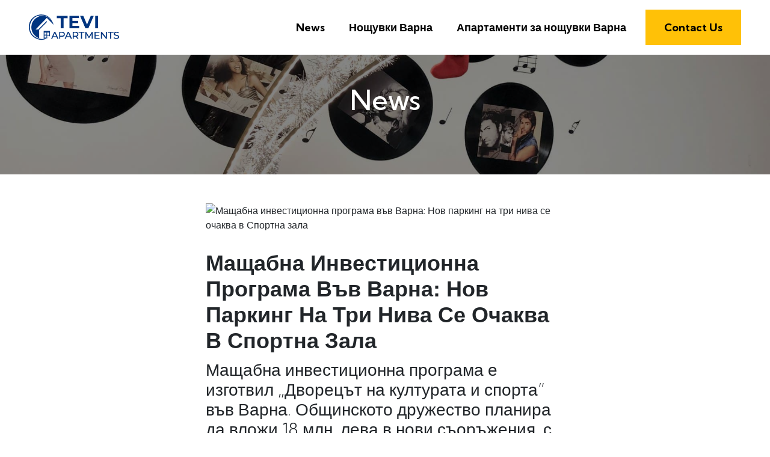

--- FILE ---
content_type: text/html
request_url: https://fracvikkzseq.compat.objectstorage.eu-frankfurt-1.oraclecloud.com/teviapartments/apartamenti-za-noshtuvki/news.html
body_size: 26364
content:
<!DOCTYPE html>
<html lang="en">
<head>
 <title>News - Нощувки Варна
Апартаменти за нощувки Варна</title>
 
<link rel="shortcut icon" href="img/tevi-apartments-pure-blue-logo.png" alt="Нощувки Варна
Апартаменти за нощувки Варна" />
  <meta charset="utf-8">
<meta name="title" content="Нощувки Варна
Апартаменти за нощувки Варна">
<meta name="DC.title" lang="en" content="Нощувки Варна
Апартаменти за нощувки Варна">

        <meta name="viewport" content="width=device-width, initial-scale=1.0, shrink-to-fit=no">


<meta name="description" content="Нощувки Варна оферти от Tevi Apartments
Апартаменти за нощувки Варна Tevi Apartments">
<meta name="keywords" content="Нощувки Варна
Апартаменти за нощувки Варна, , , , , , , ">
<meta name="author" content="">
  
  <link rel="stylesheet" href="https://cdn.jsdelivr.net/npm/bootstrap@4.6.1/dist/css/bootstrap.min.css">
  <link rel="stylesheet" href="https://fonts.googleapis.com/css?family=Kumbh+Sans:100,200,300,400,500,600,700,800,900&amp;display=swap" as="style" onload="this.onload=null;this.rel='stylesheet'">
  <script src="https://cdn.jsdelivr.net/npm/jquery@3.5.1/dist/jquery.slim.min.js"></script>
  <script src="https://cdn.jsdelivr.net/npm/popper.js@1.16.1/dist/umd/popper.min.js"></script>
  <script src="https://cdn.jsdelivr.net/npm/bootstrap@4.6.1/dist/js/bootstrap.bundle.min.js"></script>

    <link rel="stylesheet" href="https://cdnjs.cloudflare.com/ajax/libs/font-awesome/4.7.0/css/font-awesome.min.css">
 
 <style type="text/css">
*{
    font-family: 'Kumbh Sans', sans-serif;
}
 html{ scroll-behavior: smooth;
}
    .navbar a{font-size: 18px;
        font-weight: bold;
        color: black!important;
    }
    .btn-md{
            padding: 15px 30px;
            border-radius: 0;
    }
    .mbr-section-subsection{
        color: #999999;
     font-size: 20px;
    margin-bottom: 21px;
    }
    .mbr-section-h1{
        font-size: 46px;
    }
    .text-grey{
        color: #404040;
    }
    .content1{
        font-size: 20px;
         color: #606060;
    }
    .bg-brown{
        background: #eae8e4;
    }
    .display-4{
        font-size:45px;
    }
    .font-weight-400{
        font-weight: 400;
    }
    body{
        color: #232323;
    }
    .content2{
        font-size: 17px;
    }
    li a{
        color: #ff5722;

    }
    ul{
        list-style: circle;
    }
    a{
        text-decoration: none!important;
    }
    .content3{
        color: #696969;
            font-size: 17px;
    }
    .contentImg:hover{
     box-shadow: 0 50px 50px -25px rgb(0 0 0 / 30%);
    transform: rotate(-2deg) scale(1.03);

    }
    .contentImg{
        transition: all 0.3s;
        border-radius: 30px;
    }
    iframe{
        border: none!important;
    }
   footer{
        background: #0e0e0e;
    color: #ffffff;
    }
    footer a{
         color:  #ffffff ;
         text-decoration: underline;

    }   
    .underlineShow {
    font-weight: inherit;
    background-image: linear-gradient(120deg, #ffc658 0%, #ffc658 100%);
    background-repeat: no-repeat;
    background-size: 100% 30%;
    background-position: 0 90%;
    transition: background-size 0.2s ease-in;
}
.allShow:hover,.underlineShow:hover{
        background-size: 100% 100%!important;
     
    background-image: linear-gradient(120deg, #ffc658 0%, #ffc658 100%)!important;
    background-repeat: no-repeat!important;
 
    background-position: 0 90%!important;
    transition: background-size 0.2s ease-in!important;
}
.icon-button i{
    font-size: 20px;
    padding: 10px;
}

.icon-button i:hover{
    color: #7CE0D3;
}
.blackPara{
        background: rgba(0,0,0,0.6);
    text-align: center;
}
.blackPara *{
    color: white!important;


}
.bg-image{
       background-image: linear-gradient(rgba(0,0,0,0.48),rgba(0,0,0,0.48)),url('img/image50459393-1920x790.jpg');
    background-size: auto,cover;
    background-position: center;
}


.faq_area {
    position: relative;
    z-index: 1;
    background-color: #EAE8E4;
}

.faq-accordian {
    position: relative;
    z-index: 1;
}
.faq-accordian .card {
    position: relative;
    z-index: 1;
    margin-bottom: 1.5rem;
}
.faq-accordian .card:last-child {
    margin-bottom: 0;
}
.faq-accordian .card .card-header {
    background-color: #ffffff;
    padding: 0;
    border-bottom-color: #ebebeb;
}
.faq-accordian .card .card-header h6 {
    cursor: pointer;
    padding: 1.75rem 2rem;
    color: #3f43fd;
    display: -webkit-box;
    display: -ms-flexbox;
    display: flex;
    -webkit-box-align: center;
    -ms-flex-align: center;
    -ms-grid-row-align: center;
    align-items: center;
    -webkit-box-pack: justify;
    -ms-flex-pack: justify;
    justify-content: space-between;
}
.faq-accordian .card .card-header h6 span {
    font-size: 1.5rem;
}
.faq-accordian .card .card-header h6.collapsed {
    color: #070a57;
}
.faq-accordian .card .card-header h6.collapsed span {
    -webkit-transform: rotate(-180deg);
    transform: rotate(-180deg);
}
.faq-accordian .card .card-body {
    padding: 1.75rem 2rem;
}
.faq-accordian .card .card-body p:last-child {
    margin-bottom: 0;
}
.special-content .row-item {
    padding: 3rem;
    padding-top: 3.7rem;
    height: 100%;
}
.special-content .row-item.card1 {
    background:  #eae8e4;
}
.special-content .row-item.card2 {
    background:#eddad8;
}
 .special-content .row-item.card3 {
    background: #c1bebe;
}
 .special-content .row-item.card4 {
    background: #bcd9df;
}
.special-content .card-img {
    margin-bottom: 1.7rem;
    text-align: left;
}
.special-content .item-wrapper {
    margin-bottom: 1.5rem;
}
.yacss-card-title {
    margin-bottom: 1rem;
}
.yacss-iconfont {
    background-color: #000000;
    font-size: 30px;
    height: 56px;
    min-width: 56px;
    padding: 0.7rem;
    padding-top: 13px;
    color: #fff;
    border: 1px solid #000000;
    border-radius: 50%;
}

  @media only screen and (max-width: 1000px) {
.contentImg{
    width: 100%;
        height: auto!important;
  }
}


@media only screen and (max-width: 575px) {
    .support-button p {
        font-size: 14px;
    }
}

.support-button i {
    color: #3f43fd;
    font-size: 1.25rem;
}
@media only screen and (max-width: 575px) {
    .support-button i {
        font-size: 1rem;
    }
}

.support-button a {
    text-transform: capitalize;
    color: #2ecc71;
}
@media only screen and (max-width: 575px) {
    .support-button a {
        font-size: 13px;
    }
}


.post-preview > a {
    color: #212529;
}
@media (min-width: 992px){
.post-preview > a > .post-title {
    font-size: 2.25rem!important;
}
}
.post-preview > a > .post-title {
    font-size: 1.875rem;
    margin-top: 1.875rem;
        font-family: "Open Sans", -apple-system, BlinkMacSystemFont, "Segoe UI", Roboto, "Helvetica Neue", Arial, sans-serif, "Apple Color Emoji", "Segoe UI Emoji", "Segoe UI Symbol", "Noto Color Emoji";
    margin-bottom: 0.625rem;
    font-weight: 800;
}

.post-preview > a > .post-subtitle {
    font-weight: 300;
    margin-bottom: 0.625rem;
}
 
.post-preview > .post-meta > a {
    text-decoration: none;
}
.post-preview > a:focus, .post-preview > a:hover {
    text-decoration: none;
    color: #0085A1;
}
.justify-content-evenly{
    justify-content: space-evenly;
}
.btn-blue{
        color: #fff;
    background-color: #0085A1;
    border-color: #0085A1;
        display: inline-block;
    font-family: "Open Sans", -apple-system, BlinkMacSystemFont, "Segoe UI", Roboto, "Helvetica Neue", Arial, sans-serif, "Apple Color Emoji", "Segoe UI Emoji", "Segoe UI Symbol", "Noto Color Emoji";
    font-weight: 800;
    line-height: 1.5;
     
    text-align: center;
    vertical-align: middle;
    cursor: pointer;
    -webkit-user-select: none;
    -moz-user-select: none;
    -ms-user-select: none;
    user-select: none;
 
    padding: 1rem 1.75rem;
    font-size: 0.875rem;
    border-radius: 0;
    transition: color 0.15s ease-in-out, background-color 0.15s ease-in-out, border-color 0.15s ease-in-out, box-shadow 0.15s ease-in-out;
}

.post-preview > .post-meta {
    font-size: 1.125rem;
    font-style: italic;
    margin-top: 0;
    font-style: normal;
    color: #6c757d;
}
.post-meta a{
    color: black;
}
.post-preview > a > .post-subtitle {
    font-weight: 300;
    margin-bottom: 0.625rem;
}
</style>
 
 
<script type='application/ld+json'> 
{
  "@context": "http://www.schema.org",
  "@type": "LodgingBusiness",
    "name": "Апартаменти Теви",
   "url": "https://teviapartments.com/",
 
  "sameAs": [
      "https://grabo.bg/places/apartamenti-tevi" ,    "" ,    "https://www.facebook.com/teviapartments/" ,    "https://www.instagram.com/teviapartments/" ,    "https://www.youtube.com/channel/UCeNzsPPLLk_PrjmwPfiVfqA" 

  ],
  
  "logo": "img/tevi-apartments-pure-blue-logo.png",
  "image": "img/tevi-apartments-pure-blue-logo.png",
 

 
  "address": {

    "@type": "PostalAddress",  
    "streetAddress": "Център",  
    "addressLocality": "Варна", 
  
    "addressRegion": "България"  ,  
    "postalCode": "9000"   
   
  } , 
    
  "hasMap": "https://g.page/Teviapartments?share"
  }
 </script>

 



 
</head>
    
<body>

 <nav class="navbar navbar-expand-lg navbar-light bg-white px-md-5 pt-3 pb-3">
 
      <a class="navbar-brand" href="noshtuvki-varna.html">
       <img alt="" src="img/tevi-apartments-pure-blue-logo.png"    width="150px"  >
      </a>


  <button class="navbar-toggler" type="button" data-toggle="collapse" data-target="#navbarSupportedContent" aria-controls="navbarSupportedContent" aria-expanded="false" aria-label="Toggle navigation">
    <span class="navbar-toggler-icon"></span>
  </button>

  <div class="collapse navbar-collapse" id="navbarSupportedContent">
    <ul class="navbar-nav ml-auto">
          

    <li  class="mt-2   nav-item pr-md-4" >                          <a   class="nav-link allShow   "    href="news.html"  >
            News</a></li>
         


             
          <li class="mt-2   nav-item pr-md-4"><a  class="nav-link allShow   " href="noshtuvki-varna.html"  rel="nofollow">Нощувки Варна</a></li>
       
  
          <li class="mt-2   nav-item pr-md-4"><a  class="nav-link allShow   " href="Аpartamenti-za-noshtuvki-varna.html"  rel="nofollow">Апартаменти за нощувки Варна</a></li>
       
      

               <li class="nav-item  ">
      <a class="btn btn-md btn-warning display-4" href="https://teviapartments.com/kontakti/" rel="nofollow">Contact Us</a>
         </li>
     
     
 
  
    </ul>
     
  </div>
</nav>
 


 
<div class="container-fluid  bg-image pb-5">
    <div class="container pt-5 pb-5 ">
        <div class="row">
            <div class="col-lg-12 text-center "  >
          
                <h1 class="mbr-section-h1  text-white mb-0 "> 
                            News
             
        </h1>        </div>

           
            
        </div>
    </div>
</div>





 

 
 
 
 

<div class="container px-4 px-lg-5 py-5">
            <div class="row gx-4 gx-lg-5 justify-content-center">
                <div class="col-md-10 col-lg-8 col-xl-7">

                       <!-- Post preview-->
                    <div class="post-preview">
                                                            <a href="news/mashtabna-investitsionna-programa-vuv-Вarna-nov-parking-na-tri-niva-se-ochakva-v-sportna-zala.html">
                                                                                   <img class="w-  contentImg" src="https://novavarna.net/wp-content/uploads/2022/06/sportna-zala-Copy-758x568.jpg"    height="400px" alt="Мащабна инвестиционна програма във Варна: Нов паркинг на три нива се очаква в Спортна зала">
                    
                             
                            <h2 class="post-title text-capitalize">Мащабна инвестиционна програма във Варна: Нов паркинг на три нива се очаква в Спортна зала</h2>
                            <h3 class="post-subtitle">Мащабна инвестиционна програма е изготвил „Дворецът на културата и спорта“ във Варна. Общинското дружество планира да вложи 18 млн. лева в нови съоръжения, с които ще модернизира комплекса и ще подобри транспортно-комуникационната среда около него. Това стана ясно на днешното заседание на комисията по финанси и бюджет, на което беше одобрена инвестиционната програмата. Съветниците дадоха също съгласието си „Дворецът на културата и спорта“ да изтегли банков кредит за цялостно финансиране на строително-монтажните работи.</h3>
                        </a>
                        <p class="post-meta">
                            Posted by
                            <a href="#!">https://novavarna.net/</a>
                            on 2022-11-25                        </p>
                    </div>
                    <!-- Divider-->
                    <hr class="my-4">
                                         <!-- Post preview-->
                    <div class="post-preview">
                                                            <a href="news/peeshta-koledna-ulitsa-i-dva-koledni-bazara-vuv-Вarna.html">
                                                                                   <img class="w-  contentImg" src="https://teviapartments.com/wp-content/uploads/kanela-dekor-400x242.jpg"    height="400px" alt="Пееща Коледна улица и два Коледни базара във Варна">
                    
                             
                            <h2 class="post-title text-capitalize">Пееща Коледна улица и два Коледни базара във Варна</h2>
                            <h3 class="post-subtitle">„Пееща Коледна Улица” ще радва варненци и гостите на града на 26-ти ноември, от 16:00 ч. до 19:00 ч., на площад „Независимост“. Талантливите възпитаници на  вокална академия „Бънджи сингърс”и танцовите формации „Стил Денс” , „Артистикс” и гайдарска школа „Тракия” ще създадат коледно настроение с песните и танците си.</h3>
                        </a>
                        <p class="post-meta">
                            Posted by
                            <a href="#!">https://teviapartments.com/</a>
                            on 2022-11-23                        </p>
                    </div>
                    <!-- Divider-->
                    <hr class="my-4">
                                         <!-- Post preview-->
                    <div class="post-preview">
                                                            <a href="news/otkriha-novi-nahodki-vuv-Вarnenskiya-nekropol.html">
                                                                                   <img class="w-  contentImg" src="https://novavarna.net/wp-content/uploads/2022/11/varnenski-halkoliten-nekropol-zlato-razkopki-Copy-758x479.jpg"    height="400px" alt="Откриха нови находки във Варненския некропол">
                    
                             
                            <h2 class="post-title text-capitalize">Откриха нови находки във Варненския некропол</h2>
                            <h3 class="post-subtitle">Миналата година бяха възобновени разкопките във Варненския халколитен некропол, след близо 30 години пауза. Това доведе до откриването на нови 15 гроба и други находки. Повечето от гробовете са на мъже, а част от тях са разрушени. Тази година се отбелязват 50 години от откриването на съкровището на некропола.</h3>
                        </a>
                        <p class="post-meta">
                            Posted by
                            <a href="#!">https://novavarna.net/</a>
                            on 2022-11-02                        </p>
                    </div>
                    <!-- Divider-->
                    <hr class="my-4">
                                         <!-- Post preview-->
                    <div class="post-preview">
                                                            <a href="news/zam-ministur-dimitrov-cherno-more-e-edna-ot-nay-uyazvimite-morski-ekosistemi-v-sveta.html">
                                                                                   <img class="w-  contentImg" src="https://m.netinfo.bg/media/images/50143/50143870/991-ratio-more.jpg"    height="400px" alt="Зам.-министър Димитров: Черно море е една от най-уязвимите морски екосистеми в света">
                    
                             
                            <h2 class="post-title text-capitalize">Зам.-министър Димитров: Черно море е една от най-уязвимите морски екосистеми в света</h2>
                            <h3 class="post-subtitle">“Със своята специфика Черно море е една от най-уязвимите морски екосистеми в света. За да бъдат запазени неговата жизненост и ресурси, все по-неотложна става нуждата интензивните човешки дейности в морето да бъдат много внимателно преценени и по-щадящо прилагани”, това заяви заместник-министърът на околната среда и водите Петър Димитров във Варна по време на дискусия посветена на празника, съобщиха от МОСВ.</h3>
                        </a>
                        <p class="post-meta">
                            Posted by
                            <a href="#!">https://dariknews.bg/</a>
                            on 2022-10-31                        </p>
                    </div>
                    <!-- Divider-->
                    <hr class="my-4">
                                         <!-- Post preview-->
                    <div class="post-preview">
                                                            <a href="news/Вijte-kakvo-predvijda-programata-za-razvitie-na-turizma-vuv-Вarna-do-2030-godina.html">
                                                                                   <img class="w-  contentImg" src="https://www.moreto.net/im/108882.w470.jpg"    height="400px" alt="Вижте какво предвижда програмата за развитие на туризма във Варна до 2030 година">
                    
                             
                            <h2 class="post-title text-capitalize">Вижте какво предвижда програмата за развитие на туризма във Варна до 2030 година</h2>
                            <h3 class="post-subtitle">Обширна програма за развитие на туризма във Варна за периода до 2030 година предлага за разглеждане и приемане от Общински съвет кметът на града Иван Портних. Документът е публикуван на сайта на местния парламент.</h3>
                        </a>
                        <p class="post-meta">
                            Posted by
                            <a href="#!">https://www.moreto.net/</a>
                            on 2022-09-16                        </p>
                    </div>
                    <!-- Divider-->
                    <hr class="my-4">
                                   
                    <!-- Pager-->
                    <div class="d-flex justify-content-evenly mb-4">
                                                  <a class="btn btn-blue text-uppercase" href="news/mashtabna-investitsionna-programa-vuv-Вarna-nov-parking-na-tri-niva-se-ochakva-v-sportna-zala.html">Old Posts</a>
                            <a class="btn btn-blue text-uppercase" href="news/Вijte-kakvo-predvijda-programata-za-razvitie-na-turizma-vuv-Вarna-do-2030-godina.html">New Posts</a>
                            
                    
                    </div>
                </div>
            </div>
        </div>













 
  
<footer>
    <div class="container py-4 pt-5" style="max-width: 1400px;">
        <div class="row">
  <div class="col-lg-3">
 
                  <p>Апартаменти Теви</p>
                        <p>PHONE : +359888862299</p>
      
            <p>EMAIL : office@teviapartments.com</p>
      
          
     <p>City : Варна</p>
      
          
     <p>State : България</p>
      
          
     <p>Zip : 9000</p>
      

          
     <p>ADDRESS : Център</p>
               
     <p> <a   class="  allShow"  href="https://g.page/Teviapartments?share" rel="nofollow"> Google Business Profile</a>  </p>
               
    
    
        <p>Company Website : <a   class="  allShow"  href="https://teviapartments.com/" rel="nofollow">https://teviapartments.com/</a></p>
      
    
    
       </div>
 
     <div class="col-lg-3">
      
                     
<p class="sub">USEFUL LINKS</p>
             

<p><a class="  allShow" href="https://teviapartments.com/zashto-da-izberem-varna-za-pochivka/" rel="nofollow" target="_blank">Защо да изберем Варна за почивка</a></p>
<p><a class="  allShow"  href="https://teviapartments.com/kak-mozhete-da-platite-sinya-zona-v-tsentara-na-varna-ako-nyamate-karta-na-balgarski-mobilen-operator/" rel="nofollow" target="_blank">Как можете да платите „синя зона“ в центъра на Варна, ако нямате карта на български мобилен оператор?</a></p>
<p><a class="  allShow" href="https://teviapartments.com/delfinariumat-vav-varna-veche-s-po-3-predstavleniya-na-den/" rel="nofollow" target="_blank">Делфинариумът във Варна вече с по 3 представления на ден</a></p>
<p><a class="  allShow" href="" rel="nofollow" target="_blank"></a></p>
<p><a class="  allShow"  href="" rel="nofollow" target="_blank"></a></p>
  <p><a class="  allShow"  href=""  target="_blank"></a></p>
</div>

 
<div class="col-lg-3">
                    <p class="sub">LATEST BLOGPOSTS</p>
            
         

<p><a  class="  allShow" href="https://teviapartments.com/orient-ekspres-idva-vav-varna-na-30-08/" rel="nofollow" target="_blank">Ориент Експрес идва във Варна на 30.08</a></p>
<p><a  class="  allShow" href="https://teviapartments.com/golemiyat-pluven-weekend-prez-avgust-vuv-varna/" rel="nofollow" target="_blank">Големият плувен уикенд през август във Варна</a></p>
<p><a  class="  allShow" href="https://teviapartments.com/obnoveniyat-rozarium-v-ekopark-varna-otvarya-na-10-06/" rel="nofollow" target="_blank">Обновеният Розариум в Екопарк Варна отваря на 10.06</a></p>


  <p><a class="  allShow"  href=""  target="_blank"></a></p>
            <a    href="sitemap.html"  rel="nofollow"  class="  allShow"  >
    


Sitemap | </a> 

                      
  <a class="mbr-fonts-style display-7" href="privacy-policy.html" rel="nofollow"   class="  allShow"  >
   
 Privacy Policy</a> 
<p>
 <p>
    </p>


 </p>
</div>

 
<div class="col-lg-3">
            <div class="social">
                                    <p class="sub">Follow us</p>
                  
                                   <a href="https://www.facebook.com/teviapartments/" class="icon-button facebook"  rel="nofollow"   ><i class="fa fa-facebook"></i><span></span></a>
                                                                  
                <a href="https://www.instagram.com/teviapartments/" class="icon-button google-plus" rel="nofollow"  ><i class="fa fa-instagram"></i><span></span></a>
                                                          <a href="https://www.youtube.com/channel/UCeNzsPPLLk_PrjmwPfiVfqA" class="icon-button youtube"   rel="nofollow"  ><i class="fa fa-youtube"></i><span></span></a>
                                                                     
                      
            </div>
    </div>
</div>
    </div>
    
    
    </footer>

</body>

</html>

